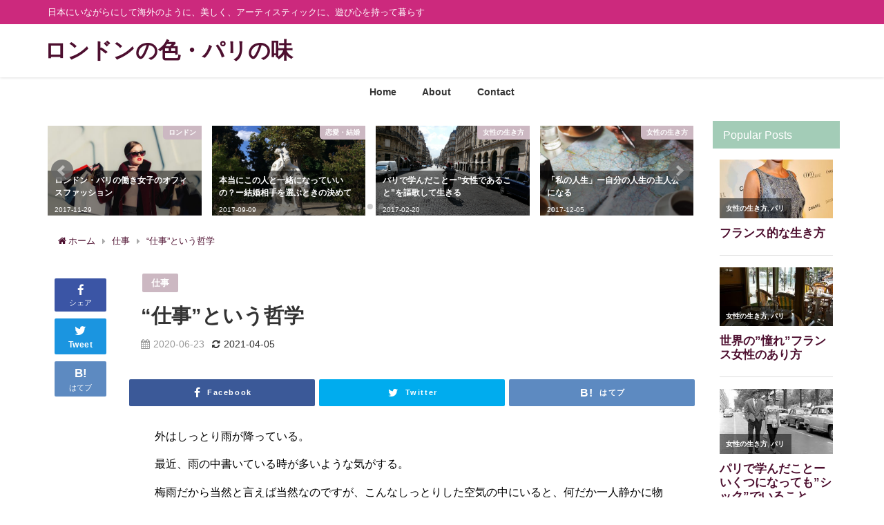

--- FILE ---
content_type: text/html; charset=utf-8
request_url: https://www.google.com/recaptcha/api2/aframe
body_size: 268
content:
<!DOCTYPE HTML><html><head><meta http-equiv="content-type" content="text/html; charset=UTF-8"></head><body><script nonce="-2iPLrwYcTbFizDjUKRQ7g">/** Anti-fraud and anti-abuse applications only. See google.com/recaptcha */ try{var clients={'sodar':'https://pagead2.googlesyndication.com/pagead/sodar?'};window.addEventListener("message",function(a){try{if(a.source===window.parent){var b=JSON.parse(a.data);var c=clients[b['id']];if(c){var d=document.createElement('img');d.src=c+b['params']+'&rc='+(localStorage.getItem("rc::a")?sessionStorage.getItem("rc::b"):"");window.document.body.appendChild(d);sessionStorage.setItem("rc::e",parseInt(sessionStorage.getItem("rc::e")||0)+1);localStorage.setItem("rc::h",'1769390523622');}}}catch(b){}});window.parent.postMessage("_grecaptcha_ready", "*");}catch(b){}</script></body></html>

--- FILE ---
content_type: text/css; charset=utf-8
request_url: https://londoncolor-paristaste.me/wp-content/cache/autoptimize/autoptimize_single_c087ab0708d603c18f078eb3ef88f1c6.php
body_size: 1362
content:
.calendar-archives{position:relative;width:100%}.calendar-archives *{box-sizing:border-box !important}.calendar-archives a:focus,.calendar-archives a:active{outline:none !important}.calendar-archives>.calendar-navigation{position:relative;display:table;width:100%;height:26px}.calendar-archives>.calendar-navigation>.prev-year,.calendar-archives>.calendar-navigation>.next-year,.calendar-archives>.calendar-navigation>.menu-container{position:relative;display:table-cell;height:26px;vertical-align:middle}.calendar-archives>.calendar-navigation>.prev-year>a.title,.calendar-archives>.calendar-navigation>.next-year>a.title,.calendar-archives>.calendar-navigation>.menu-container>a.title{display:block;height:26px;line-height:26px}.calendar-archives>.calendar-navigation>.prev-year>ul.menu,.calendar-archives>.calendar-navigation>.next-year>ul.menu,.calendar-archives>.calendar-navigation>.menu-container>ul.menu{position:absolute;display:none;width:100%;top:0;overflow:hidden;background-color:#fff;z-index:99}.calendar-archives>.calendar-navigation>.prev-year li,.calendar-archives>.calendar-navigation>.next-year li,.calendar-archives>.calendar-navigation>.menu-container li{display:block}.calendar-archives>.calendar-navigation>.prev-year li>a,.calendar-archives>.calendar-navigation>.next-year li>a,.calendar-archives>.calendar-navigation>.menu-container li>a{display:block;height:26px;line-height:26px}.calendar-archives>.calendar-navigation>.prev-year>.arrow-down,.calendar-archives>.calendar-navigation>.next-year>.arrow-down,.calendar-archives>.calendar-navigation>.menu-container>.arrow-down{position:absolute;top:0;right:0;height:26px;line-height:26px;font-family:Verdana,Arial,Helvetica,sans-serif}.calendar-archives>.archives-years{position:relative;overflow:hidden}.calendar-archives>.archives-years>.year{position:absolute;top:0;left:0;margin-left:-100%;width:100%;z-index:0}.calendar-archives>.archives-years>.year .year-link{display:none}.calendar-archives>.archives-years>.year.last{position:relative}.calendar-archives>.archives-years>.year.current{margin-left:0;z-index:1}.calendar-archives .month,.calendar-archives .day{position:relative;overflow:hidden;float:left}.calendar-archives .month{width:25%;height:50px}.calendar-archives .day{width:14.2857142857% !important}.calendar-archives .today{font-weight:700;color:#cd310d;background-color:rgba(205,49,13,.2)}.settings_page_Archives_Calendar_Widget #TB_ajaxContent{background-color:#fff}.calendar-archives.twentytwelve .calendar-navigation{height:26px !important;margin-bottom:5px;color:#757575}.calendar-archives.twentytwelve .calendar-navigation>.prev-year,.calendar-archives.twentytwelve .calendar-navigation>.next-year{width:26px;font-size:18px;color:#757575;text-align:center}.calendar-archives.twentytwelve .calendar-navigation>.prev-year:hover,.calendar-archives.twentytwelve .calendar-navigation>.next-year:hover{color:#21759b}.calendar-archives.twentytwelve .calendar-navigation>.prev-year.disabled,.calendar-archives.twentytwelve .calendar-navigation>.next-year.disabled{opacity:.4;cursor:default;text-decoration:none}.calendar-archives.twentytwelve .calendar-navigation>.prev-year.disabled:hover,.calendar-archives.twentytwelve .calendar-navigation>.next-year.disabled:hover{color:#757575;background:0 0}.calendar-archives.twentytwelve .calendar-navigation>.menu-container{position:relative;height:26px;padding:0;text-align:center;text-transform:capitalize}.calendar-archives.twentytwelve .calendar-navigation>.menu-container:hover{background-color:rgba(255,255,255,.1)}.calendar-archives.twentytwelve .calendar-navigation>.menu-container:hover>.arrow-down{border:1px solid #d2d2d2;border-radius:3px;box-shadow:0 1px 4px rgba(0,0,0,.2);background-image:-webkit-linear-gradient(top,#f4f4f4 0%,#e6e6e6 100%);background-image:-o-linear-gradient(top,#f4f4f4 0%,#e6e6e6 100%);background-image:linear-gradient(to bottom,#f4f4f4 0%,#e6e6e6 100%);background-repeat:repeat-x;filter:progid:DXImageTransform.Microsoft.gradient(startColorstr="#FFF4F4F4",endColorstr="#FFE6E6E6",GradientType=0)}.calendar-archives.twentytwelve .calendar-navigation>.menu-container>a.title{display:block;height:26px;line-height:26px;color:#757575;vertical-align:middle}.calendar-archives.twentytwelve .calendar-navigation>.menu-container>a.title:hover{color:#21759b}.calendar-archives.twentytwelve .calendar-navigation>.menu-container>a.title:visited{color:#757575}.calendar-archives.twentytwelve .calendar-navigation>.menu-container>ul,.calendar-archives.twentytwelve .calendar-navigation>.menu-container>ul>li{margin:0;padding:0}.calendar-archives.twentytwelve .calendar-navigation>.menu-container>ul.menu{position:absolute;display:none;width:100%;top:0;overflow:hidden;background:#f0f0f0;border-radius:3px;box-shadow:0 1px 6px rgba(0,0,0,.4);z-index:99}.calendar-archives.twentytwelve .calendar-navigation>.menu-container li{display:block}.calendar-archives.twentytwelve .calendar-navigation>.menu-container li>a{display:block;height:26px;line-height:26px;color:#757575}.calendar-archives.twentytwelve .calendar-navigation>.menu-container li>a:hover{background:#21759b;cursor:pointer;color:#fff}.calendar-archives.twentytwelve .calendar-navigation>.menu-container li>a.selected{color:#757575}.calendar-archives.twentytwelve .calendar-navigation>.menu-container li>a.selected:hover{text-decoration:none;color:#757575;cursor:default;background:0 0}.calendar-archives.twentytwelve .calendar-navigation>.menu-container>.arrow-down{position:absolute;width:20px;height:26px;top:0;right:0;border:1px solid #fff;font-family:Verdana,Arial,Helvetica,sans-serif;font-size:10px;line-height:26px;color:#757575;cursor:pointer}.calendar-archives.twentytwelve .calendar-navigation>.menu-container>.arrow-down:hover{color:#5e5e5e;background-image:-webkit-linear-gradient(top,#f9f9f9 0%,#ebebeb 100%);background-image:-o-linear-gradient(top,#f9f9f9 0%,#ebebeb 100%);background-image:linear-gradient(to bottom,#f9f9f9 0%,#ebebeb 100%);background-repeat:repeat-x;filter:progid:DXImageTransform.Microsoft.gradient(startColorstr="#FFF9F9F9",endColorstr="#FFEBEBEB",GradientType=0)}.calendar-archives.twentytwelve a{text-decoration:none}.calendar-archives.twentytwelve>.archives-years{background-color:#fff}.calendar-archives.twentytwelve .month,.calendar-archives.twentytwelve .day{position:relative;display:block;overflow:hidden;float:left;color:#ccc;margin:0 3% 3% 0;background-color:#f0f0f0;box-shadow:0 1px 4px rgba(0,0,0,.2);border-radius:3px}.calendar-archives.twentytwelve .month.has-posts,.calendar-archives.twentytwelve .day.has-posts{background-color:#757575}.calendar-archives.twentytwelve .month.has-posts a,.calendar-archives.twentytwelve .day.has-posts a{display:block;width:100%;height:100%;border-radius:3px;color:#fff}.calendar-archives.twentytwelve .month.has-posts a:hover,.calendar-archives.twentytwelve .day.has-posts a:hover{background-color:#21759b}.calendar-archives.twentytwelve .month.last,.calendar-archives.twentytwelve .day.last{margin-right:0 !important}.calendar-archives.twentytwelve .month{width:22.75%;height:50px}.calendar-archives.twentytwelve .month .month-name{text-transform:capitalize;font-size:16px;font-weight:400;display:block;position:absolute;top:6px;left:8px}.calendar-archives.twentytwelve .month .postcount{display:block;position:absolute;right:6px;bottom:6px}.calendar-archives.twentytwelve .month .postcount .count-text{font-size:9px}.calendar-archives.twentytwelve .day{width:11.714% !important;height:25px;padding:5px 0;text-align:center;line-height:100%}.calendar-archives.twentytwelve .day.has-posts{padding:0}.calendar-archives.twentytwelve .day.has-posts a{padding:5px 0 !important;text-decoration:none}.calendar-archives.twentytwelve .day.noday{border:none;box-shadow:none;background:0 0 !important}.calendar-archives.twentytwelve .day.weekday{display:inline-block;margin:0 3% 5px 0;border:none;color:#666;text-transform:uppercase;font-size:85%;font-weight:700;box-shadow:none;background:0 0 !important}.calendar-archives.twentytwelve .week-row{margin:0;padding:0;overflow:hidden}